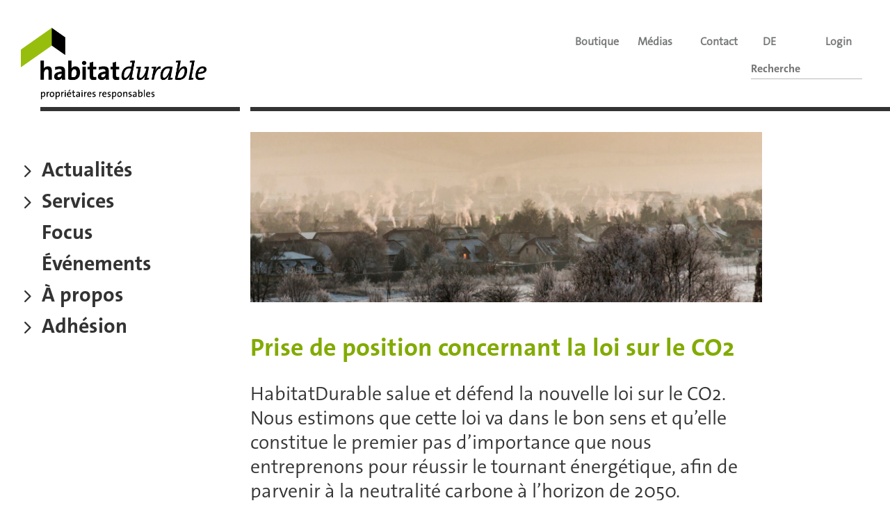

--- FILE ---
content_type: text/css; charset=UTF-8
request_url: https://habitatdurable.ch/wordpress/wp-content/cache/min/1/wordpress/wp-content/plugins/divi_display_logic/assets/style.css?ver=1765808509
body_size: 24
content:
.dss_admin_mode{position:relative}.dss_admin_mode .dss_multi_logic ul{padding:0;list-style:none}.dss_admin_mode .dss_multi_logic ul li{line-height:1.5em;white-space:nowrap}.dss_admin_mode .dss_admin_mode_shortcode{position:absolute;top:0;left:0;padding:5px!important;font-size:12px;background-color:#48ac1f;color:#FFF;line-height:1em;font-family:Helvetica;font-weight:700;display:inline-block;z-index:99999}.dss_admin_mode .dss_admin_mode_shortcode .dss_multi_logic{position:absolute;top:100%;left:0;padding:5px;background-color:#48ac1f;z-index:99999;border-top:2px solid #fff;visibility:hidden;opacity:0;transition:visibility 0s,opacity 0.5s linear}.dss_admin_mode .dss_admin_mode_shortcode:hover .dss_multi_logic{visibility:visible;opacity:1}.dss_admin_mode.et_pb_section .dss_admin_mode_shortcode,.dss_admin_mode .et_pb_section .dss_admin_mode_shortcode,.dss_admin_mode.et_pb_section .dss_admin_mode_shortcode .dss_multi_logic{background-color:#2b87da}.dss_admin_mode.et_pb_section.et_pb_fullwidth_section .dss_admin_mode_shortcode,.dss_admin_mode .et_pb_section.et_pb_fullwidth_section .dss_admin_mode_shortcode,.dss_admin_mode.et_pb_section.et_pb_fullwidth_section .dss_admin_mode_shortcode .dss_multi_logic{background-color:#6c2eb9}.dss_admin_mode.et_pb_row .dss_admin_mode_shortcode,.dss_admin_mode .et_pb_row .dss_admin_mode_shortcode,.dss_admin_mode.et_pb_row .dss_admin_mode_shortcode .dss_multi_logic{background-color:#29c4a9}.dss_admin_mode.et_pb_module .dss_admin_mode_shortcode,.dss_admin_mode .et_pb_module .dss_admin_mode_shortcode,.dss_admin_mode.et_pb_module .dss_admin_mode_shortcode .dss_multi_logic{background-color:#4c5866}.et-fb-modal__support-notice{display:none}

--- FILE ---
content_type: text/css; charset=UTF-8
request_url: https://habitatdurable.ch/wordpress/wp-content/cache/min/1/wordpress/wp-content/plugins/mietrechner/assets/css/mietrechner.css?ver=1765808509
body_size: 165
content:
.formGroup label{display:inline-block;width:50%;text-align:left;font-family:The-SansB2-SemiLight!important;font-size:16px;font-weight:700}.formGroup .infoBubble{display:inline-block}.formGroup p{display:inline-block}.formGroup .placeholder{display:inline-block;width:169px!important}.formGroup{margin-bottom:5px}.formGroup input{border:none!important;padding:10px!important;font-size:16px!important;margin-right:20px!important;margin-top:5px!important;margin-bottom:10px!important;background-color:#edf0f0!important;height:50px!important}#mail{border:none!important;padding:10px!important;font-size:16px!important;margin-right:20px!important;margin-top:5px!important;margin-bottom:10px!important;background-color:#edf0f0!important;height:50px!important}.formGroup input:read-only{padding:10px!important;font-size:16px!important;margin-right:20px!important;margin-top:5px!important;margin-bottom:10px!important;height:50px!important;background:lightgray!important}.resultInput{display:flex;flex-flow:row}.resultInput input{width:150px}.tooltip{position:relative;display:inline-block}.infoBubble{margin-right:25px;margin-left:15px!important}.infoBubble i{font-size:20px;color:#82ab00}.infoBubble .tooltip{visibility:hidden;width:250px;background-color:#d3d3d3!important;color:#757575!important;font-size:16px;text-align:left!important;border-radius:8px;margin-right:5px;padding:5px 5px;position:absolute;z-index:100000000}.infoBubble:hover .tooltip{visibility:visible}.mietrechnerSubmit{background-color:#82AB00!important;border:none!important;color:#fff!important;padding:10px!important;text-decoration:none!important;margin:10px 0!important;font-family:The-SansB2-Bold!important;font-size:18px!important;cursor:pointer!important;height:50px!important}.inputright{margin-left:150px!important}#Liegenschaft{width:300px!important}#Adresse{width:300px!important}.subTitle{font-size:12px!important;margin-top:-10px!important}label{padding-top:15px!important}

--- FILE ---
content_type: text/css; charset=UTF-8
request_url: https://habitatdurable.ch/wordpress/wp-content/cache/min/1/wordpress/wp-content/themes/Divi-child/style.css?ver=1765808509
body_size: 502
content:
@font-face{font-display:swap;font-family:The-SansB2-SemiLight;src:url(/wordpress/wp-content/themes/Divi-child/fonts/TheSansB2-4_SemiLight.woff2),url(/wordpress/wp-content/themes/Divi-child/fonts/TheSansB2-4_SemiLight.woff)}@font-face{font-display:swap;font-family:The-SansB2-Bold;src:url(/wordpress/wp-content/themes/Divi-child/fonts/TheSansB2-7_Bold.woff2),url(/wordpress/wp-content/themes/Divi-child/fonts/TheSansB2-7_Bold.woff)}@font-face{font-display:swap;font-family:The-SerifC5-SemiLight;src:url(/wordpress/wp-content/themes/Divi-child/fonts/TheSerifC5-4_SemiLight.woff2),url(/wordpress/wp-content/themes/Divi-child/fonts/TheSerifC5-4_SemiLight.woff)}.woocommerce ul.products li.product .button{margin-top:1em;margin-left:0px!important}#et_search_icon:hover,.mobile_menu_bar::before,.mobile_menu_bar::after,.et-social-icon a:hover,.comment-reply-link,.form-submit .et_pb_button,.entry-summary p.price ins,.woocommerce div.product span.price,.woocommerce-page div.product span.price,.woocommerce #content div.product span.price,.woocommerce-page #content div.product span.price,.woocommerce div.product p.price,.woocommerce-page div.product p.price,.woocommerce #content div.product p.price,.woocommerce-page #content div.product p.price,.woocommerce .star-rating span::before,.woocommerce-page .star-rating span::before,.woocommerce a.button.alt,.woocommerce-page a.button.alt,.woocommerce button.button.alt,.woocommerce button.button.alt.disabled,.woocommerce-page button.button.alt,.woocommerce-page button.button.alt.disabled,.woocommerce input.button.alt,.woocommerce-page input.button.alt,.woocommerce #respond input#submit.alt,.woocommerce-page #respond input#submit.alt,.woocommerce #content input.button.alt,.woocommerce-page #content input.button.alt,.woocommerce a.button,.woocommerce-page a.button,.woocommerce button.button,.woocommerce-page button.button,.woocommerce input.button,.woocommerce-page input.button,.woocommerce #respond input#submit,.woocommerce-page #respond input#submit,.woocommerce #content input.button,.woocommerce-page #content input.button,.woocommerce a.button.alt:hover,.woocommerce-page a.button.alt:hover,.woocommerce button.button.alt:hover,.woocommerce button.button.alt.disabled:hover,.woocommerce-page button.button.alt:hover,.woocommerce-page button.button.alt.disabled:hover,.woocommerce input.button.alt:hover,.woocommerce-page input.button.alt:hover,.woocommerce #respond input#submit.alt:hover,.woocommerce-page #respond input#submit.alt:hover,.woocommerce #content input.button.alt:hover,.woocommerce-page #content input.button.alt:hover,.woocommerce a.button:hover,.woocommerce-page a.button:hover,.woocommerce button.button,.woocommerce-page button.button:hover,.woocommerce input.button:hover,.woocommerce-page input.button:hover,.woocommerce #respond input#submit:hover,.woocommerce-page #respond input#submit:hover,.woocommerce #content input.button:hover,.wp-pagenavi span.current,.wp-pagenavi a:hover,.et_password_protected_form .et_submit_button,.nav-single a,.posted_in a,#top-menu li.current-menu-ancestor>a,#top-menu li.current-menu-item>a,.bottom-nav li.current-menu-item>a,.footer-widget h4{color:#82AB00!important}.woocommerce ul.products li.product .button{color:#fff!important}.single_add_to_cart_button{color:#fff!important}.woocommerce button{color:#fff!important}.woocommerce .button{color:#fff!important}.single_variation_wrap .button{color:#fff!important}button .disabled{color:#fff!important}.single_add_to_cart_button .disabled{color:#fff!important}.button .disabled{color:#fff!important}.woocommerce-Button button{color:#fff!important}#menu-posts-kurse{display:none!important}.failedLoginInfoBox h2{color:#fff!important}.failedLoginInfoBox{background:#82AB00;color:#fff!important;padding:20px;border-radius:8px}.failedLoginInfoBox ul{list-style:disc!important}.failedLoginInfoBox li{list-style:disc!important}.failedLoginInfoBox a{color:#fff!important;text-decoration:underline!important}.failedLoginInfoBox a:hover{text-decoration:none!important}#failedLoginInfoBox1{background:#675671!important}#failedLoginInfoBox2{background:#919191!important}#failedLoginInfoBox3{background:#85a80b!important}.admin-no-divi-builder #et_pb_toggle_builder,.admin-no-divi-builder #wp-admin-bar-et-use-visual-builder{display:none!important}

--- FILE ---
content_type: text/css; charset=UTF-8
request_url: https://habitatdurable.ch/wordpress/wp-content/et-cache/96462/et-core-unified-96462.min.css?ver=1765524988
body_size: 12588
content:
body{line-height:1.6em}.woocommerce #respond input#submit,.woocommerce-page #respond input#submit,.woocommerce #content input.button,.woocommerce-page #content input.button,.woocommerce-message,.woocommerce-error,.woocommerce-info{background:#82ab00!important}#et_search_icon:hover,.mobile_menu_bar:before,.mobile_menu_bar:after,.et_toggle_slide_menu:after,.et-social-icon a:hover,.et_pb_sum,.et_pb_pricing li a,.et_pb_pricing_table_button,.et_overlay:before,.entry-summary p.price ins,.woocommerce div.product span.price,.woocommerce-page div.product span.price,.woocommerce #content div.product span.price,.woocommerce-page #content div.product span.price,.woocommerce div.product p.price,.woocommerce-page div.product p.price,.woocommerce #content div.product p.price,.woocommerce-page #content div.product p.price,.et_pb_member_social_links a:hover,.woocommerce .star-rating span:before,.woocommerce-page .star-rating span:before,.et_pb_widget li a:hover,.et_pb_filterable_portfolio .et_pb_portfolio_filters li a.active,.et_pb_filterable_portfolio .et_pb_portofolio_pagination ul li a.active,.et_pb_gallery .et_pb_gallery_pagination ul li a.active,.wp-pagenavi span.current,.wp-pagenavi a:hover,.nav-single a,.tagged_as a,.posted_in a{color:#82ab00}.et_pb_contact_submit,.et_password_protected_form .et_submit_button,.et_pb_bg_layout_light .et_pb_newsletter_button,.comment-reply-link,.form-submit .et_pb_button,.et_pb_bg_layout_light .et_pb_promo_button,.et_pb_bg_layout_light .et_pb_more_button,.woocommerce a.button.alt,.woocommerce-page a.button.alt,.woocommerce button.button.alt,.woocommerce button.button.alt.disabled,.woocommerce-page button.button.alt,.woocommerce-page button.button.alt.disabled,.woocommerce input.button.alt,.woocommerce-page input.button.alt,.woocommerce #respond input#submit.alt,.woocommerce-page #respond input#submit.alt,.woocommerce #content input.button.alt,.woocommerce-page #content input.button.alt,.woocommerce a.button,.woocommerce-page a.button,.woocommerce button.button,.woocommerce-page button.button,.woocommerce input.button,.woocommerce-page input.button,.et_pb_contact p input[type="checkbox"]:checked+label i:before,.et_pb_bg_layout_light.et_pb_module.et_pb_button{color:#82ab00}.footer-widget h4{color:#82ab00}.et-search-form,.nav li ul,.et_mobile_menu,.footer-widget li:before,.et_pb_pricing li:before,blockquote{border-color:#82ab00}.et_pb_counter_amount,.et_pb_featured_table .et_pb_pricing_heading,.et_quote_content,.et_link_content,.et_audio_content,.et_pb_post_slider.et_pb_bg_layout_dark,.et_slide_in_menu_container,.et_pb_contact p input[type="radio"]:checked+label i:before{background-color:#82ab00}a{color:#82ab00}.et_secondary_nav_enabled #page-container #top-header{background-color:#ffffff!important}#et-secondary-nav li ul{background-color:#ffffff}.et_header_style_centered .mobile_nav .select_page,.et_header_style_split .mobile_nav .select_page,.et_nav_text_color_light #top-menu>li>a,.et_nav_text_color_dark #top-menu>li>a,#top-menu a,.et_mobile_menu li a,.et_nav_text_color_light .et_mobile_menu li a,.et_nav_text_color_dark .et_mobile_menu li a,#et_search_icon:before,.et_search_form_container input,span.et_close_search_field:after,#et-top-navigation .et-cart-info{color:#C8E17D}.et_search_form_container input::-moz-placeholder{color:#C8E17D}.et_search_form_container input::-webkit-input-placeholder{color:#C8E17D}.et_search_form_container input:-ms-input-placeholder{color:#C8E17D}#top-menu li a{font-size:20px}body.et_vertical_nav .container.et_search_form_container .et-search-form input{font-size:20px!important}#top-menu li.current-menu-ancestor>a,#top-menu li.current-menu-item>a,#top-menu li.current_page_item>a{color:#82ab00}#main-footer .footer-widget h4,#main-footer .widget_block h1,#main-footer .widget_block h2,#main-footer .widget_block h3,#main-footer .widget_block h4,#main-footer .widget_block h5,#main-footer .widget_block h6{color:#82ab00}.footer-widget li:before{border-color:#82ab00}#footer-bottom{background-color:#82ab00}#footer-info,#footer-info a{color:#000000}#footer-bottom .et-social-icon a{font-size:16px}#footer-bottom .et-social-icon a{color:#000000}.woocommerce a.button.alt,.woocommerce-page a.button.alt,.woocommerce button.button.alt,.woocommerce button.button.alt.disabled,.woocommerce-page button.button.alt,.woocommerce-page button.button.alt.disabled,.woocommerce input.button.alt,.woocommerce-page input.button.alt,.woocommerce #respond input#submit.alt,.woocommerce-page #respond input#submit.alt,.woocommerce #content input.button.alt,.woocommerce-page #content input.button.alt,.woocommerce a.button,.woocommerce-page a.button,.woocommerce button.button,.woocommerce-page button.button,.woocommerce input.button,.woocommerce-page input.button,.woocommerce #respond input#submit,.woocommerce-page #respond input#submit,.woocommerce #content input.button,.woocommerce-page #content input.button,.woocommerce-message a.button.wc-forward,body .et_pb_button{font-size:18px;background-color:#82ab00;border-color:#82ab00;border-radius:0px}.woocommerce.et_pb_button_helper_class a.button.alt,.woocommerce-page.et_pb_button_helper_class a.button.alt,.woocommerce.et_pb_button_helper_class button.button.alt,.woocommerce.et_pb_button_helper_class button.button.alt.disabled,.woocommerce-page.et_pb_button_helper_class button.button.alt,.woocommerce-page.et_pb_button_helper_class button.button.alt.disabled,.woocommerce.et_pb_button_helper_class input.button.alt,.woocommerce-page.et_pb_button_helper_class input.button.alt,.woocommerce.et_pb_button_helper_class #respond input#submit.alt,.woocommerce-page.et_pb_button_helper_class #respond input#submit.alt,.woocommerce.et_pb_button_helper_class #content input.button.alt,.woocommerce-page.et_pb_button_helper_class #content input.button.alt,.woocommerce.et_pb_button_helper_class a.button,.woocommerce-page.et_pb_button_helper_class a.button,.woocommerce.et_pb_button_helper_class button.button,.woocommerce-page.et_pb_button_helper_class button.button,.woocommerce.et_pb_button_helper_class input.button,.woocommerce-page.et_pb_button_helper_class input.button,.woocommerce.et_pb_button_helper_class #respond input#submit,.woocommerce-page.et_pb_button_helper_class #respond input#submit,.woocommerce.et_pb_button_helper_class #content input.button,.woocommerce-page.et_pb_button_helper_class #content input.button,body.et_pb_button_helper_class .et_pb_button,body.et_pb_button_helper_class .et_pb_module.et_pb_button{color:#ffffff}.woocommerce a.button.alt:after,.woocommerce-page a.button.alt:after,.woocommerce button.button.alt:after,.woocommerce-page button.button.alt:after,.woocommerce input.button.alt:after,.woocommerce-page input.button.alt:after,.woocommerce #respond input#submit.alt:after,.woocommerce-page #respond input#submit.alt:after,.woocommerce #content input.button.alt:after,.woocommerce-page #content input.button.alt:after,.woocommerce a.button:after,.woocommerce-page a.button:after,.woocommerce button.button:after,.woocommerce-page button.button:after,.woocommerce input.button:after,.woocommerce-page input.button:after,.woocommerce #respond input#submit:after,.woocommerce-page #respond input#submit:after,.woocommerce #content input.button:after,.woocommerce-page #content input.button:after,body .et_pb_button:after{font-size:28.8px}body .et_pb_bg_layout_light.et_pb_button:hover,body .et_pb_bg_layout_light .et_pb_button:hover,body .et_pb_button:hover{color:#ffffff!important;background-color:#C8E17D;border-color:#C8E17D!important}.woocommerce a.button.alt:hover,.woocommerce-page a.button.alt:hover,.woocommerce button.button.alt:hover,.woocommerce button.button.alt.disabled:hover,.woocommerce-page button.button.alt:hover,.woocommerce-page button.button.alt.disabled:hover,.woocommerce input.button.alt:hover,.woocommerce-page input.button.alt:hover,.woocommerce #respond input#submit.alt:hover,.woocommerce-page #respond input#submit.alt:hover,.woocommerce #content input.button.alt:hover,.woocommerce-page #content input.button.alt:hover,.woocommerce a.button:hover,.woocommerce-page a.button:hover,.woocommerce button.button:hover,.woocommerce-page button.button:hover,.woocommerce input.button:hover,.woocommerce-page input.button:hover,.woocommerce #respond input#submit:hover,.woocommerce-page #respond input#submit:hover,.woocommerce #content input.button:hover,.woocommerce-page #content input.button:hover{color:#ffffff!important;background-color:#C8E17D!important;border-color:#C8E17D!important}@media only screen and (min-width:981px){#logo{max-height:100%}.et_pb_svg_logo #logo{height:100%}#main-header .logo_container{width:100%}.et_header_style_centered #main-header .logo_container,.et_header_style_split #main-header .logo_container{margin:0 auto}.et_header_style_centered.et_hide_primary_logo #main-header:not(.et-fixed-header) .logo_container,.et_header_style_centered.et_hide_fixed_logo #main-header.et-fixed-header .logo_container{height:11.88px}.et_fixed_nav #page-container .et-fixed-header#top-header{background-color:#ffffff!important}.et_fixed_nav #page-container .et-fixed-header#top-header #et-secondary-nav li ul{background-color:#ffffff}.et-fixed-header #top-menu a,.et-fixed-header #et_search_icon:before,.et-fixed-header #et_top_search .et-search-form input,.et-fixed-header .et_search_form_container input,.et-fixed-header .et_close_search_field:after,.et-fixed-header #et-top-navigation .et-cart-info{color:#C8E17D!important}.et-fixed-header .et_search_form_container input::-moz-placeholder{color:#C8E17D!important}.et-fixed-header .et_search_form_container input::-webkit-input-placeholder{color:#C8E17D!important}.et-fixed-header .et_search_form_container input:-ms-input-placeholder{color:#C8E17D!important}.et-fixed-header #top-menu li.current-menu-ancestor>a,.et-fixed-header #top-menu li.current-menu-item>a,.et-fixed-header #top-menu li.current_page_item>a{color:#82ab00!important}}@media only screen and (min-width:1350px){.et_pb_row{padding:27px 0}.et_pb_section{padding:54px 0}.single.et_pb_pagebuilder_layout.et_full_width_page .et_post_meta_wrapper{padding-top:81px}.et_pb_fullwidth_section{padding:0}}	#main-header,#et-top-navigation{font-family:'Arial',Helvetica,Arial,Lucida,sans-serif}#banners{height:100vh;width:11%;margin-left:89%;position:fixed;top:0;z-index:1000;background:white;padding-top:132px;padding-left:10px}#sidebar{padding-left:0px!important;padding-right:0px;position:absolute;top:318px;z-index:1002;right:11%;width:10%}#ratgeber_response{width:70%}body{font-family:The-SansB2-SemiLight!important;overflow-x:hidden}body:not(.home) #main-content{padding-top:30px}h1{font-size:36px;color:#97BE0D}.titleText p{color:#97BE0D;font-size:20px;line-height:1.2}p{font-size:16px}li{list-style-type:square;margin-left:5px;margin-bottom:5px;line-height:1.4;font-size:16px}#main-header,#et-top-navigation{font-family:'The-SansB2-Bold',Helvetica,Arial,Lucida,sans-serif!important;font-weight:normal!important}.et_vertical_nav #et-main-area{width:89%!important}.et_pb_contact_submit{color:#fff}.cr-container{transform:rotatez(90deg);transform-origin:0 0;color:#000;position:absolute;line-height:1;top:2px;left:16px;max-width:100%;font-size:9px;font-stretch:condensed;font-weight:100;text-align:left}#copyright-legende{margin-top:15%;font-size:12px;font-weight:600;color:#aaa}#copyright-legende p{font-size:11px;padding:0;color:#aaa;font-weight:normal}#top-header{z-index:100000}#main-header{width:360px!important;padding-left:45px;padding-bottom:40px;z-index:100005}#main-header,#main-header.et-fixed-header{box-shadow:none!important}.et_vertical_nav.et_vertical_fixed #page-container #main-header{overflow:scroll;-ms-overflow-style:none;scrollbar-width:none}.et_vertical_nav.et_vertical_fixed #page-container #main-header::-webkit-scrollbar{display:none}.et_vertical_nav #top-header{margin-left:360px!important}#main-header .logo_container{height:120px;width:calc(115px*2.99737532808399)!important;position:fixed;left:0;top:0;background:#fff;z-index:9999;padding-top:40px;padding-left:40px}.et_vertical_nav #main-header #logo{margin-bottom:none!important;max-height:90%!important}#logo_inner_container{border-bottom:6px solid #767778;background:#fff;height:120px}#top-header{background:#fff;position:fixed!important;top:0;height:160px;width:65%;max-width:2280px;text-align:right;border-bottom:6px solid #97BE0D}#top-header .container{margin:0;width:100%;max-width:none}#headerInfos{padding:0 40px;margin-top:40px}#headerContact{padding:40px 0;border-top:1px solid #B8B9BA;border-bottom:1px solid #B8B9BA;font-size:13px;line-height:18px;color:#767778;margin-bottom:40px}#headerContact i{margin-right:5px;font-size:18px;line-height:24px}#headerContact .fa-chain{display:none}#headerInfos p{font-size:10px;line-height:12px;color:#B8B9BA}#top-menu li a{font-size:30px!important;line-height:30px;padding-bottom:10px!important}.nav li ul{position:static;padding:0;box-shadow:none;height:0;display:block;width:auto;background:none}.nav .et-show-dropdown:not(.current_page_item):not(.current-page-parent) .sub-menu,.nav .et-hover:not(.current_page_item):not(.current-page-parent) .sub-menu{display:none}.et-fixed-header #top-menu .sub-menu a{color:#767778!important}.et_vertical_nav #main-header #top-menu li ul{border:none}#top-menu li li,#top-menu li li a{padding:0;padding-bottom:0!important}#top-menu li li a{width:auto;font-size:16px!important;line-height:24px;color:#767778}#top-menu .menu-item-has-children>a:first-child:after{left:-20%;font-size:36px;content:"5"}#top-menu .current_page_item.menu-item-has-children>a:first-child:after{content:"3"}#top-menu .current_page_parent.menu-item-has-children>a:first-child:after{content:"3"}#top-header a{color:#767778}#main-content .container{margin:0!important;padding:0!important;width:100%;max-width:none}.et_vertical_nav #top-header{width:89%;padding-right:4%;padding-left:360px;margin-left:0!important}.et_vertical_nav #et-main-area{width:100%;padding-top:160px;padding-left:360px;margin-left:0!important}.et_pb_row{margin:0;width:100%;max-width:1920px}.et_pb_section,.et_pb_row_0{padding-top:0}.et_pb_section_0 .et_pb_row_0 .et_pb_text_0 p{font-size:20px;line-height:24px;color:#82ab00}.et_vertical_nav #main-header #top-menu li.current_page_parent .sub-menu,.et_vertical_nav #main-header #top-menu li.current_page_item .sub-menu,.single-kurse #main-header #top-menu li#menu-item-861 .sub-menu{display:block!important;height:auto!important;visibility:visible!important;opacity:1!important;margin-bottom:30px!important}#et-secondary-nav,#et-secondary-nav li{float:left}ul#et-secondary-nav{margin-right:-155px!important}#searchform input{margin-left:156px!important}#searchsubmit{display:none}@media screen and (min-color-index:0) and (-webkit-min-device-pixel-ratio:0){@media{#et-secondary-nav{}}}@media not all and (min-resolution:.001dpcm){@media{#et-secondary-nav{}}}@-moz-document url-prefix(){#et-secondary-nav{width:450px!important}}#et-secondary-menu{margin-top:40px!important}#et-secondary-menu ul li{width:70px;text-align:left!important;overflow:hidden;text-overflow:ellipsis;white-space:nowrap}#loginout-link{clear:both;margin-left:106px;left:79.5px}#searchform{margin-left:-235px;margin-top:20px;right:211px;display:inline-block;margin-right:20px;position:relative}#searchform input{width:145px;font-family:'The-SansB2-Bold'!important;border-radius:0!important;color:#767778!important;margin-top:15px;height:30px;margin-left:156px!important}#s{background:none;border:none;border-bottom:1px solid #B8B9BA;padding:10px 15px 10px 0;font-family:'The-SansB2-Bold'!important}#s2{background:none;border:none;border-bottom:1px solid #B8B9BA;padding:10px 15px 10px 0;font-family:'The-SansB2-Bold'!important}a.et-cart-info{display:none!important}li.warenkorb{right:90px;top:40px;position:relative;float:right!important}li.warenkorb::after{clear:both;content:"";display:table}div#navBurger{margin-left:40px}@media screen and (max-width:999px){div#et-secondary-menu form{display:none!important}div#et-secondary-menu ul{display:none!important}div#et-secondary-menu a{display:none!important}li.warenkorb{left:20px!important;top:0!important}#loginout-link{right:100px!important}}@media only screen and (max-width:1280px){#loginout-link{clear:none!important;margin-left:0px!important;left:5px!important}li.warenkorb{left:-3px!important;top:0!important}#mobile-nav-logo{display:none}#et-secondary-menu-mobile ul li{display:block;text-align:left;width:25%!important;white-space:nowrap}}#homeSlider{overflow:visible;margin-bottom:10%}#homeSlider .et_pb_slider_container_inner{padding:0;vertical-align:initial;display:block;height:100%;position:relative;height:335px}#homeSlider .et_pb_slide_description{padding:3%;position:absolute;bottom:-25%;background:#97BE0D;max-width:85%}#homeSlider .et_pb_slide_description h2{text-align:left;font-size:20px!important;color:#fff!important;font-family:'The-SansB2-Bold'}.et-pb-active-slide{opacity:1!important}.et_pb_slider_1.et_pb_slider .et_pb_button_wrapper{text-align:left}#homeSlider .et_pb_button{background:none;border:none;font-family:The-SansB2-Bold;font-size:16px;padding:0;padding-left:30px}#homeSlider .et_pb_button.et_pb_more_button:after{opacity:1;margin:0;display:inline-block;left:0;line-height:0.8}#homeSlider .et_pb_button:hover{background:none!important}#homeSlider .et_pb_button:hover:after{}#homeSlider .et_pb_slide_description .et_pb_slide_content{color:#000;text-align:left}#homeSlider .et-pb-controllers{right:0;bottom:-10%;width:auto;left:auto}#homeSlider .et-pb-controllers a{width:10px;height:10px;border:1px solid #767778;background:rgba(255,255,255,0)}#homeSlider .et-pb-active-control{background:#767778!important}.green{color:#82ab00}.textGrey p{font-size:36px;line-height:40px;color:#767778}.kachelText .et_pb_text_inner{height:200px}.kachelText .et_pb_text_inner p{padding:18px 9px}.kachelText .et_pb_text_inner p{width:100%;height:100%}.kachelText .et_pb_text_inner p a{width:100%;height:100%;display:block}.et_pb_bg_layout_dark .et_pb_slide_description{text-shadow:none}.et-pb-active-slide .et_pb_slide_description{animation-name:fadeInRight}.kachelTitel{position:absolute;top:18px;left:9px;z-index:999}.kachelTitel p,.kachelText{color:#000}div#kachelContainer .homeKacheln{width:200px!important;display:inline-block!important;margin-right:20px!important;margin-bottom:20px;padding:0}.homeKacheln .et_pb_slider .et_pb_container{height:200px!important}.homeKacheln .et_pb_slide_content a{color:#000}.homeKacheln .et_pb_slide_content i{display:block;font-size:60px;padding-bottom:10%;color:#000}.homeKacheln .et_pb_slide_description{padding:0;padding-top:15%}.homeKacheln .et-pb-controllers{bottom:0}.homeKacheln .et-pb-controllers a{background:none;border:0.5px solid #000}.homeKacheln .et-pb-controllers .et-pb-active-control{background:#000}#post-54 .et_pb_code_inner,.page-id-8211 .et_pb_code_inner{text-align:center}#landkarteSVG{width:65%;overflow:visible;margin-bottom:50px}.kanton{fill:#C8E17D;stroke:#FFFFFF;stroke-miterlimit:10}.kanton.active{fill:#97BE0D}.kRowLink:after{clear:both;content:" ";display:block}.kantoneRow{border-top:1px solid #97BE0D}#kantoneList{border-bottom:1px solid #97BE0D}.kantoneRow p{float:left;width:25%;text-align:left;color:#000;padding:5px 0}.kRowLink.active .kantoneRow p{background:#C8E17D}.kantoneRow p:first-child{width:50%}.kantoneRow p:last-child{text-align:right}.kantoneRow p:last-child span{padding-right:5px}.rowActive div p{background:#C8E17D}.sektionenRow{padding-top:20px;padding-bottom:0}.sektionenRow .et_pb_column_1_4{width:200px;height:200px;overflow:hidden;margin-right:20px}.sektionsThumb,.sektionsThumb .et_pb_image_wrap{height:100%}.sektionsThumb img{height:100%;width:auto;max-width:none}.sektionenRow h3{font-size:20px;color:#97BE0D}.sektionenRow p{color:#000}.sektionenRow .et_pb_column_3_4{padding-top:25px;border-top:1px solid #B8B9BA}.et_pb_team_member_image{max-width:120px!important}.page-id-56 .et_pb_column_1_2 p a{float:left}.page-id-105 .et_pb_row:not(.et_pb_row_0){border-bottom:1px solid #97BE0D;padding:1% 0}.marktplatzArticle{width:100%;border-bottom:1px solid #97BE0D;margin-bottom:2%;padding-bottom:1%}.mp-col{display:inline-block;word-break:break-word}.mp-6{width:60%}.marktplatzArticle .mp-6{padding-right:5%}.mp-2{width:20%}.marktplatzArticle .mp-2{word-break:break-word}#ktContainer{margin-bottom:30px}#ktContainer{display:inline-block;margin-top:30px}#ktContainer:after{content:#039;display:block;clear:both}.kurseTop{float:left;width:30%;margin-right:3%;padding-bottom:20px;border-bottom:1px solid #B8B9BA;position:relative}.kurseTop p{margin-bottom:10px}.kurseTop .kursImage a{position:static!important}#titleKurse{font-family:The-SansB2-Bold;color:#97BE0D;font-size:16px;margin-bottom:30px}.kursList{border-bottom:1px solid #97BE0D;margin-bottom:10px}.kursList .mp-col:not(.mp-5){font-size:13px}.kursList .mp-col{padding-bottom:10px}.mp-5{width:50%}.mp-1{width:10%}.mp-1:nth-child(2){margin-right:5%;text-align:right}.mp-1:nth-child(4){text-align:right}.mp-1 i{padding-right:5px}.kursList .mp-5{padding-right:15px}.kursList .mp-5 h3{font-size:16px;color:#000!important;font-family:"The-SansB2-SemiLight"!important;font-weight:normal;padding-bottom:0}.singleKursCol{float:left;width:50%;padding-right:15px}#top-area p{margin-bottom:30px}.infoTitle,.infoText{padding-bottom:0}.itBold{font-family:The-SansB2-Bold}.infoContainer{margin-bottom:20px}.singlemagazine_left{float:left;width:35%!important;padding-right:15px}.singlemagazine_right{float:left;width:65%!important}.magazineContainer div{background:rgba(255,255,255,0)!important}.magazin-template-default #et-main-area{margin-top:40px!important}.et_pb_column_0 .et_pb_text_inner p a{display:block}.page-id-1247 .et_pb_text_2 img{max-width:200px}.page-id-113 .et_pb_button::after{content:"5"!important}.page-id-113 .et_pb_button:hover{padding-left:2em!important}.page-id-441 .et_pb_text_3 p:nth-child(10) .cr-container,.page-id-441 .et_pb_text_3 p:nth-child(16) .cr-container{right:25px;left:auto}.pt-cv-view{max-width:1080px}.pt-cv-content,.pt-cv-meta-fields,.pt-cv-title,.pt-cv-pinmas{border:none!important;padding:0!important}.pt-cv-pinmas{padding:2% 1%!important;text-align:center;border-bottom:1px solid rgb(170,170,170)!important}.pt-cv-pinmas img,.pt-cv-pinterest .pt-cv-1-col .pt-cv-thumbnail.cvp-substitute{}.pt-cv-title{padding-top:3%!important;padding-bottom:10px!important;text-align:left}.pt-cv-meta-fields{padding-bottom:15px!important;text-align:left}.pt-cv-content{padding-bottom:2%!important;text-align:left}.search .pt-cv-thumb-default{position:static!important}.search .cr-container{top:15px;left:20px}.page-id-93 .et_pb_newsletter_button{border:2px solid #fff}.page-id-93 .et_pb_newsletter_button:hover{border:2px solid #fff!important}#main-footer{display:none}#mobileClose{display:none;text-align:right;margin-bottom:20px;width:100%}#mobileClose p{padding-right:20px;color:#767778;display:inline-block}#navBurger{display:none;color:#767778;padding:15px;padding-top:50px;font-size:20px}#mobileLogo{display:none;position:relative}#et-secondary-menu-mobile{float:none;margin:0;padding:0;border:0;outline:0;background:0 0;font-size:100%;vertical-align:baseline;display:none}#et-secondary-menu-mobile #s{width:100%;font-size:16px}#logo-mobile-header{position:absolute;top:0;left:0;width:300px;padding:25px 0 25px 30px;display:none;z-index:999}#logo-mobile-header img{width:93%;height:auto}#header-border-bottom{display:none;height:0;width:100%;border-bottom:6px solid #97BE0D}#filter label{}#mobile-filter{display:none}#mf-button{display:none}#close-filter{display:none}#mobile-nav-logo img{max-width:90%}#top-header,#top-header #logo-mobile-header,#top-header .container,#navBurger{transition:all .5s ease}.tag .pt-cv-href-thumbnail{display:block}.tag-meta{display:inline-block;margin-right:15px;padding-bottom:5px}.tag-meta i{padding-left:5px}.et-db #et-boc .et_pb_button:hover,.et-db #et-boc .et_pb_module .et_pb_button:hover{padding:.3em 2em .3em .7em}.et-db #et-boc .et_pb_button:hover:after,.et-db #et-boc .et_pb_more_button:hover:after,.et-db #et-boc .et_pb_newsletter_button:hover:after,.et-db #et-boc .et_pb_pricing_table_button:hover:after,.et-db #et-boc .et_pb_promo_button:hover:after{margin-left:auto;margin-right:0;opacity:1}.et-db #et-boc .et_pb_button:after,.et-db #et-boc .et_pb_button:before{margin-left:auto;margin-right:-1em;left:auto}@media screen and (max-width:1450px){.sektionenRow .et_pb_column_3_4{width:70%!important}}@media screen and (max-width:1280px){.et-fixed-header~#top-header{height:100px}.et-fixed-header~#top-header #logo-mobile-header{width:150px!important}.et-fixed-header~#top-header .container{height:100px}.et-fixed-header~#top-header #navBurger{padding-top:30px}#top-header{border-bottom:none}#top-header .container{height:160px}#main-header{position:fixed!important;height:100vh!important}#main-header .logo_container{height:100%}#header-border-bottom{display:block}#page-container,.et_vertical_nav #top-header{width:100%;padding-right:22%}#banners{width:17%}.et_vertical_nav #et-main-area,.et_vertical_nav #top-header{padding-left:0;padding-left:30px!important}#top-menu li{display:block}#main-header{right:-400px;left:auto!important;position:fixed;background:#f1f1f1;transition:right .7s ease;height:100vh;overflow:scroll;padding-bottom:40px}#main-header .logo_container{border-bottom:none;display:none}#banners{height:100vh}#mobileClose,#navBurger{display:inline-block}.et_vertical_nav #main-header #logo{display:none}#mobileLogo{display:block;left:-50px;top:0}#et-secondary-menu-mobile{display:block}#et-secondary-menu-mobile ul li{display:block;text-align:left;width:100%}#searchform{margin-bottom:20px}#et-secondary-menu-mobile ul,#et-secondary-menu-mobile .et-cart-info{width:100%;display:block}#et-secondary-menu-mobile ul li a{color:#767778}#et-secondary-menu-mobile ul li,#et-secondary-menu-mobile .et-cart-info{border-bottom:1px solid #B8B9BA;padding:10px 15px 10px 0;width:100%;font-size:16px}#et-secondary-menu-mobile ul:after{content:'';display:block;clear:both}#logo-mobile-header{display:block}.sektionenRow{margin-bottom:30px}.sektionenRow .et_pb_column_1_4{width:130px!important;height:130px!important}.sektionenRow .et_pb_column_3_4{width:73.625%!important}#dossiers_page{margin-top:0px!important;padding:-50px!important}.page-id-139 #left-area{float:none!important;width:100%!important;padding:0!important;margin-top:-100px!important}}#dossiers_page .et_pb_section{margin-top:-50px}@media screen and (max-width:1280px){.et_secondary_nav_only_menu #top-header,#et-secondary-menu,#et-secondary-nav{display:block!important}#et-secondary-menu #searchform,#et-secondary-menu ul,#et-secondary-menu .et-cart-info{display:none!important}#main-header{padding-top:40px}.et_vertical_nav.et_header_style_left .logo_container{position:relative}#et-top-navigation{float:none}#top-menu{display:block!important;margin-top:40px}#top-menu li:not(.current_page_item):not(.current_page_parent) .sub-menu{display:none!important}#et_mobile_nav_menu{display:none}#top-menu .sub-menu li{display:block;width:100%}#top-menu .menu-item-has-children>a:first-child:after{left:-40px}#left-area{width:80%!important;float:left!important}#sidebar{width:20%!important;float:left!important}.ratgeberArticle{width:28%}.woocommerce-page ul.products li.product:nth-child(n){width:100%!important}}@media screen and (max-width:1280px){.et_vertical_nav #page-container{overflow-x:hidden}#et-secondary-menu{text-align:right}#banners{display:none}#page-container,.et_vertical_nav #top-header{padding-right:30px}#page-container,.et_vertical_nav #top-header{width:100%}#left-area{width:100%!important}#sidebar{display:none}.ratgeberArticle{word-break:break-word}#mobile-filter{display:block;position:relative;margin-top:20px}#filter{position:absolute;background:#767778;padding:20px 15px 20px 15px;z-index:100;display:none;color:#fff;font-size:16px}#filter label{color:#fff;padding-left:5px}#filter input{-webkit-appearance:none;border:1px solid #fff;width:10px;height:10px;border-radius:100px;margin:0;margin-top:10px}#close-filter{position:absolute;right:20px;top:20px}#filter input:checked,.gfield_radio{background:#C8E17D;border-color:#C8E17D}#mf-button:checked~#filter{display:block}.ratgeberArticle{width:44%;margin-right:2%}#close-filter{display:block}.sektionenRow .et_pb_column_3_4{width:64%!important}.et_pb_section .sektionenRow .et_pb_column .et_pb_module{margin-bottom:0}.sektionenRow .et_pb_text_inner{height:105px}.sektionenRow .et_pb_button_module_wrapper{text-align:right}.sektionenRow{margin-bottom:30px}.kantoneRow p:nth-child(2){width:50%;padding-left:3%}.kantoneRow p:last-child{display:none}.sektionenRow .et_pb_text_inner{height:auto;margin-bottom:20px}#landkarteSVG{width:100%}.single-product .entry-summary{width:100%!important;padding:0 3%}.et_vertical_nav.et_right_sidebar.woocommerce div.product div.images,.et_vertical_nav.et_right_sidebar.woocommerce-page div.product div.images,.single-product .woocommerce-product-gallery{width:50%!important;margin:0 auto}.et_shop_image{float:none;margin:0 auto}.product .excerpt,.product h2{float:none;width:100%;padding-right:4%}.productBorder{margin-left:0}.woocommerce-page ul.products li.product:nth-child(n){margin-bottom:15px!important}.page-id-139 .product-thumbnail:before{display:none}.page-id-139 .product-thumbnail{display:block!important;text-align:center!important}.page-id-139 .product-thumbnail img{width:70%!important}.cart_item td,.woocommerce table.shop_table,.woocommerce table.shop_table td.actions{border:none!important}.cart_item{padding-bottom:10%!important}.woocommerce table.shop_table_responsive tr.cart_item td{text-align:left!important;padding:10px 20%!important}.woocommerce table.shop_table_responsive tr td.product-remove{padding:10px 10px!important}.woocommerce .quantity .qty{width:50px!important;height:35px!important}}@media screen and (max-width:620px){#aktuellBox article{width:44%;margin:0 3% 15% 0;padding-bottom:5%}.homeKacheln{width:35vw!important;margin-right:20px!important;margin-bottom:20px!important}.homeKacheln .et_pb_slider .et_pb_container{height:35vw!important}.kachelText .et_pb_text_inner{height:35vw}.marktplatzArticle{margin-bottom:10%}.mp-6{display:block;width:100%}.mp-2{width:50%;margin-top:3%}.kurseTop{float:none;width:100%;margin-right:0;margin-bottom:15%}.kursList .mp-1,.kursList .mp-2{width:30%;margin:0!important;text-align:left}.kursList .mp-5{width:100%}.kursList .mp-1:last-child{text-align:right}}@media screen and (max-width:479px){#aktuellBox article{width:100%;margin:0 0 15% 0;padding-bottom:5%}.et_pb_section .et_pb_row.sektionenRow .et_pb_column.et_pb_column_1_4{width:100%!important;height:auto!important;max-height:250px;margin-right:20px}.et_pb_section .et_pb_row.sektionenRow .et_pb_column.et_pb_column_1_4 img{width:100%!important;height:auto!important}.sektionenRow .et_pb_column_3_4{width:100%!important}.homeKacheln .et_pb_slide_content i{font-size:30px;padding-bottom:4%}.homeKacheln .et_pb_text_inner p,.homeKacheln .et_pb_slide_content a{font-size:12px}.kachelTitel{top:9px}.kachelText .et_pb_text_inner p{padding-top:9px}#homeSlider .et_pb_slide_description{bottom:0;max-width:100%}.woocommerce-page ul.products li.product:nth-child(n){margin-bottom:110px!important}.page-id-139 .coupon .button{width:100%!important;float:none!important}}@media screen and (max-width:350px){#logo-mobile-header{width:225px}.homeKacheln{width:100%!important;margin-right:0!important}.homeKacheln .et_pb_slider .et_pb_container{height:75vw!important}.homeKacheln .et_pb_slider .et_pb_slide{float:none}.kachelText .et_pb_text_inner{height:75vw}.homeKacheln .et_pb_slide_content i{font-size:65px}.ratgeberArticle{width:100%;margin-right:0}}a[href^=tel]{color:#82AB00;text-decoration:none}hr{height:1px;margin:0 auto;border:0px;color:#97BE0D;background:#97BE0D}.validation_message{padding-bottom:20px!important}input[type=text],.small,.large,.medium{border:1px solid #82AB00;border-radius:4px;padding:10px;font-size:16px;margin-right:20px;margin-top:5px;margin-bottom:10px;background-color:#E2ECE4;height:50px}textarea,.small,.large,.medium{border:1px solid #82AB00;border-radius:4px;padding:10px;font-size:16px;margin-right:20px;margin-bottom:10px;margin-top:10px;background-color:#E2ECE4}select,.small,.large,.medium{padding:10px;border:1px solid #82AB00;border-radius:4px;font-size:16px;margin-right:20px;margin-bottom:10px;margin-top:10px;background-color:#E2ECE4;height:50px}input[type=button],input[type=submit],input[type=reset]{background-color:#82AB00;border:none;color:white;padding:10px;text-decoration:none;margin:10px 0px;font-family:The-SansB2-Bold;font-size:18px;cursor:pointer;height:50px}input{-webkit-appearance:none;-moz-appearance:none;appearance:none;border:none;border-radius:0;font-size:1em;width:100%}input[type='checkbox'],input[type='radio']{width:auto;float:left;margin-right:.75em;background:transparent;border:none}input[type='checkbox']:checked,input[type='checkbox']:not(:checked),input[type='radio']:checked,input[type='radio']:not(:checked){background:transparent;position:relative;visibility:hidden;margin:0;padding:0;float:left}input[type='checkbox']+label,input[type='radio']+label{font-size:13px;cursor:pointer}input[type='checkbox']:checked+label::before,input[type='checkbox']:not(:checked)+label::before,input[type='radio']:checked+label::before,input[type='radio']:not(:checked)+label::before{content:'';display:inline-block;width:12px;height:12px;position:relative;top:2px;border:1px solid #767778;background:#B8B9BA;margin-right:5px;margin-left:-10px;box-shadow:inset 0 1px 1px 0 rgba(0,0,0,.1)}input[type=radio]:checked+label::before,input[type=radio]:not(:checked)+label::before{border-radius:20px}input[type='checkbox']:hover+label::before,input[type='radio']:hover+label::before{background:#C8E17D;box-shadow:inset 0 0 0 0px white}input[type='checkbox']:checked+label::before,input[type='radio']:checked+label::before{background:#82AB00;box-shadow:inset 0 0 0 0px white}#newsletterForm input,#newsletterForm select{padding:10px 15px;border:1px solid #95bf09;border-radius:5px;color:#4e4e4e;background-color:#fff;width:100%;margin:7px 0!important;font-size:14px}#newsletterForm select{-webkit-appearance:none;-moz-appearance:none;appearance:none}#newsletterForm input[type="submit"]{color:#fff;background:#95bf09;font-size:18px;width:35%;margin-left:65%!important;transition:all .5s ease;cursor:pointer}#newsletterForm input[type="submit"]:hover{opacity:0.7}#newsletterForm .g-recaptcha{margin:20px 0 35px 0}.wp-caption p.wp-caption-text{font-size:12px;text-align:left;line-height:1.4}.wp-caption{background:none;border:none}img{margin-bottom:20px;margin-right:20px}.isc-source-text{font-size:9px!important;color:#B8B9BA!important;margin-left:-7px!important;margin-bottom:-15px!important;background:none!important;line-height:1.2!important;opacity:1!important}.isc-source-text-kurse{font-size:100px!important;color:#B8B9BA!important;margin-top:-37px!important;background:none!important;line-height:1.2!important;opacity:1!important}.opener,.opener div,.single p.opener,.page p.opener,.et_section_specialty p .opener,.et_pb_text .opener div,.et_pb_text_inner .opener,.force-opener{color:#82AB00;font-size:19px!important;line-height:1.3;font-family:'The-SansB2-Bold'!important}h1,h2,h3,h4,h5,h6{line-height:1.4!important;color:#82AB00!important;font-family:The-SansB2-Bold!important}blockquote{border-top:solid 5px #466229;border-bottom:solid 5px #466229;font-family:The-SerifC5-SemiLight!important;border-left:0px;float:right;padding:35px;max-width:50%;margin-left:30px;color:#466229!important;font-weight:100!important;line-height:1.7!important;font-size:25px!important}blockquote p{font-family:The-SerifC5-SemiLight!important;display:block;color:#466229!important;font-weight:100!important;line-height:1.7!important;font-size:22px!important}.candidates{font-family:The-SerifC5-SemiLight!important;display:block;color:#466229!important;font-weight:100;line-height:1.7;font-size:22px;border-top:1px solid #97BE0D;border-bottom:1px solid #97BE0D;margin-bottom:20px!important;padding-top:8px;padding-bottom:8px!important}.sw_pic{filter:gray;-webkit-filter:grayscale(1);-moz-filter:grayscale(100%);-ms-filter:grayscale(100%);-o-filter:grayscale(100%);margin-bottom:60px}.gfield_description{margin-bottom:-10px}.et_pb_text_inner p a{display:initial!important}.et_pb_scroll_top.et-pb-icon{background:#97BE0D}#mitglieder-erstanmeldung{color:#ffffff}.loggedinonly{visibility:hidden}body.logged-in .loggedinonly{visibility:visible}.et_pb_newsletter_description_content a{color:#fff}option{font-family:The-SansB2-SemiLight!important}.gform_button,.validation_error{font-size:18px!important;font-family:The-SansB2-Bold}.button,.product_type_simple{margin-left:15px!important;padding-left:20px!important;padding-right:20px!important;border-radius:0px!important}.heizkostenrechner{background-color:#82AB00;border:none;color:white;font-size:16px;padding:10px;text-decoration:none;margin:10px 0px;border-radius:4px;cursor:pointer;height:50px}#dossier_positionen{padding-top:170px;margin-top:-170px}#dossier_events{padding-top:190px;margin-top:-190px}#dossier_knowhow{padding-top:170px;margin-top:-170px}#dossier_casanostra{padding-top:170px;margin-top:-170px}#dossier_shop{padding-top:190px;margin-top:-190px}#dossier_links{padding-top:190px;margin-top:-190px}.artikelbild_left{float:left;margin-top:5px!important;margin-right:10px;margin-bottom:30px!important}.artikelbild_right{float:right;margin-top:5px!important;margin-right:-20px!important;margin-left:25px!important;margin-bottom:10px!important}.magazineContainer{padding-top:-40px!important}.singlemagazine_left{margin-top:40px}.entry-title h1{font-size:36px!important;color:#97BE0D}.infobox{background-color:#E2ECE4;padding:10px;border-top:1px solid #97BE0D;border-bottom:1px solid #97BE0D;color:rgba(0,0,0,0.8)}.infobox_rosa{background-color:#FFDCCE;padding:10px;border-top:1px solid #97BE0D;border-bottom:1px solid #97BE0D}.navibox,.menubox,.dossier_navi{border-top:solid 5px #B8B9BA;border-bottom:solid 5px #B8B9BA;padding-top:18px;border-right:none!important}.menubox,.navibox form{padding-bottom:18px}.menubox li{width:100%}.menubox li:before{font-family:FontAwesome;content:"\f105 ";color:#B8B9BA!important;margin-right:5px}.dossier_navi li,.navibox li,.wpf_items_wrapper li{list-style-type:none;font-size:14px;color:#767778!important}.dossier_navi a,.navibox a,.wpf_items_wrapper a{font-family:The-SansB2-SemiLight;font-size:14px;color:#767778!important;cursor:pointer!important}.dossier_navi a:hover,.navibox a:hover,.wpf_items_wrapper a:hover{color:#B8B9BA!important}.cu-blog4 .et_pb_salvattore_content[data-columns]::before{content:'4 .column.size-1of4'!important}@media only screen and (min-width:1024px){.cu-blog4 .column.size-1of4{width:24%!important;margin-right:1%}}.cu-blog3 .et_pb_salvattore_content[data-columns]::before{content:'3 .column.size-1of3'!important}@media only screen and (min-width:981px){.cu-blog3 .column.size-1of3{width:32%!important;margin-right:2%}}.et_pb_team_member_image{filter:gray;-webkit-filter:grayscale(1);-moz-filter:grayscale(100%);-ms-filter:grayscale(100%);-o-filter:grayscale(100%);margin-right:15px}.et_pb_module_header{margin-bottom:-10px!important}.et_pb_member_position{color:#666!important;font-weight:700!important}.et_pb_team_member_description{color:#666!important;padding-top:10px;height:140px;width:80%!important;border-top:1px solid #97BE0D!important;margin-left:140px}.et_pb_team_member_description div{margin-top:10px}.et_portfolio_image{margin-bottom:30px}.ppp-blog-post-date,.ppp-blog-post-categories{color:#767778;font-size:10px;line-height:1,2!important}.entry-title h2{color:#82ab00;font-size:20px!important;line-height:24px;font-weight:normal!important}.dp-post-excerpt{display:grid!important;line-height:1.5!important;color: #000!important}.et_pb_portfolio_item{line-height:1.2;border-bottom:1px solid #82AB00;padding-bottom:30px;vertical-align:top;margin-bottom:30px}.more-link{background:#82AB00;color:#ffffff!important;text-align:center;font-size:14px!important;font-family:The-SansB2-Bold!important;font-weight:400!important;max-width:250px;padding:10px 10px;margin-top:5%;transition:0.5s}.more-link i{margin-right:10px}.more-link:hover{color:#82AB00!important;background:#C8E17D!important}.more-link:hover:after{margin-left:5px;content:">";font-weight:700}#list_style .dp_portfolio_list_item{padding-top:0px;border-bottom:none!important;margin-top:0px!important;margin-bottom:0px!important}#list_style .dp_portfolio_list_item h2{font-size:20px;color:#97BE0D;padding-top:20px;padding-bottom:10px}#list_style .dp_portfolio_list_item p{color:#000}#list_style .dp_portfolio_item_right{margin-left:0px!important;border-top:1px solid #B8B9BA!important;margin-bottom:15px!important}@media screen and (min-width:981px){#list_style .dp_portfolio_item_left{max-width:200px;margin-right:20px!important}}@media screen and (max-width:980px){#list_style .dp_portfolio_item_left{max-width:100px;margin-right:20px!important}}@media screen and (max-width:980px){#list_style .dp_portfolio_item_right{max-width:70%}}@media screen and (max-width:478px){#list_style .dp_portfolio_item_left{display:none!important}}#list_style .more-link{margin-top:20px}#solarpartner .entry-title{display:none}#solarpartner .et_pb_post{min-height:150px!important;margin:0px!important;padding:0px!important}#solarpartner .et_pb_text{padding-top:10px!important}#solarpartner .et_pb_text ul{padding-top:10px!important}#solarpartner img{padding-right:30px!important;max-width:200px;margin-top:3px}#solarpartner .opener{font-family:The-SansB2-SemiLight!important;color:#666666!important;font-size:16px!important}#solarpartner .et_pb_row{border-top:1px solid #B8B9BA;height:180px!important}#solarpartner .et_pb_with_border{border-top:0px!important}#partnerships .entry-title{border-top:1px solid #B8B9BA;padding-top:20px;font-size:22px!important}#partnerships .more-link{margin-top:15px!important}#partnerships .et_pb_portfolio_item{border-bottom:0px!important;margin-bottom:-10px!important}.single-partnerships .post-meta{display:none}.single-partnerships .et_pb_row{width:100%!important;padding-right:0px!important;padding-left:0px!important}.single-partnerships .et_pb_image img{max-width:200px!important;padding-right:20px!important;margin-top:7px!important}.single-partnerships .et_pb_section{padding-top:0px!important}.et_pb_toggle_title{font-size:18px}.dossier .et_pb_row{width:100%!important;max-width:none!important}#gforms_confirmation_message{Font-size:24px}#beratungs-kontakt{padding-top:170px;margin-top:-170px}.gfield_required{color:#000000!important}.green_button p{font-family:The-SansB2-Bold!important;color:#466229;line-height:1.5;padding:2px;font-size:18px;transform:rotate(-5deg);float:right;border:solid #466229 1px!important;border-radius:150px;width:150px;height:150px;box-sizing:border-box!important;-moz-box-sizing:border-box;display:flex;align-items:center;justify-content:center;text-align:center;box-shadow:0px 0px 0px 1px rgba(70,98,41,1);-webkit-box-shadow:0px 0px 0px 1px rgba(70,98,41,1);-moz-box-shadow:0px 0px 0px 1px rgba(70,98,41,1);box-shadow:0px 0px 0px 1px rgba(70,98,41,1)}.et_pb_toggle{padding:20px;border:solid #97BE0D 1px}.et_pb_accordion_item{background:#E2ECE4}.et_pb_toggle_title{font-size:25px}.et_pb_accordion_0.et_pb_accordion .et_pb_toggle_title:before{color:#97BE0D}.et_pb_toggle_open .et_pb_toggle_title:before{display:block!important;content:"e04f"}.et_pb_portfolio_filter{list-style:none}.ppp_filterable_link,.prev,.page-prev,.next,.page-next{font-family:The-SansB2-Bold;background:#82AB00!important;color:#E2ECE4!important;padding:10px!important;border:1px solid #97BE0D!important}.ppp_filterable_link:hover{background:#E2ECE4!important;color:#97BE0D!important;padding:10px!important;border:1px solid #97BE0D!important}.et_pb_portofolio_pagination{border:none!important}.ppp_filterable_link:before,.prev:before,.next:before{font-family:FontAwesome;font-weight:600!important;content:"\f105 "!important;margin-right:10px}.et_pb_newsletter_button .et_pb_button{border:#FFFFFF 1px solid!important;color:#FFFFFF!important}.et_pb_newsletter_button:hover{color:#82AB00!important;border:none!important;background:#E2ECE4!important}.et_pb_button_module_wrapper .et_pb_button{color:#FFFFFF!important}.et_pb_button_module_wrapper:hover .et_pb_button:hover{color:#82AB00!important}.et_pb_button{font-family:'The-SansB2-Bold'}.crp_related ul li{list-style-type:none;float:left;width:250px;padding:8px;height:200px;overflow:hidden}.crp_related ul li:hover{background:#F3EDEA}.crp_related ul li a{display:block;word-wrap:break-word;text-decoration:none}:lang(de) .crp_related h3:after{content:'Das könnte Sie auch interessieren:'!important}:lang(fr) .crp_related h3:after{content:'Vous pourriez aussi être intéressé par :'!important}.crp_related{border-top:#B8B9BA 5px solid;margin-top:50px}.crp_related h3{margin-top:20px;padding-left:0px;color:#767778!important;font-size:18px!important}.crp_title{font-family:'The-SansB2-Bold',Helvetica,Arial,Lucida,sans-serif;font-size:14px;line-height:1.3;color:#767778}.crp_excerpt{display:inline-block;width:234px;font-size:12px;line-height:1.3;margin-top:10px}.p1{line-height:1.5}.vat-info{display:none!important}.et-cart-info{display:none}#s{width:150px}#s2{width:150px}table,tbody,th,td,tr{border:0px!important;padding:5px 0px!important}strong,b,.gsection_title{font-family:The-SansB2-Bold!important;font-weight:normal!important}.dossier_head{min-height:175px!important}.et_section_specialty{margin-top:-30px}.woocommerce-breadcrumb{display:none}#sidebar input[type='radio']:checked+label::before,#sidebar input[type='radio']:not(:checked)+label::before,.menubox input[type='radio']:checked+label::before,.menubox input[type='radio']:not(:checked)+label::before,.navibox input[type='radio']:checked+label::before,.navibox input[type='radio']:not(:checked)+label::before{font-family:FontAwesome;content:"\f105 ";display:inline-block;position:relative;top:0px;border:none;background:white;margin-right:5px!important;box-shadow:inset 0 0px 0px 0 rgba(0,0,0,1);color:#767778;margin-bottom:15px}#sidebar label{font-size:14px;color:#767778}#sidebar label:hover{color:#B8B9BA}#sidebar p{color:#767778}#sidebar form{margin-top:20px}#sidebar{border-top:solid 5px #B8B9BA;border-bottom:solid 5px #B8B9BA;padding-top:18px}#sidebar{padding-left:0px!important;padding-right:0px}.container:before{background-color:transparent!important}.et_pb_widget_area_right{border-left:0!important}.et_pb_widget_area_left{border-right:0!important}#wpadminbar{padding-left:355px}#wpadminbar #wp-admin-bar-top-secondary{padding-right:200px}#wpadminbar .ab-icon{display:none}.vernehmlassungen .entry-title{font-size:14px!important;color:#767778!important;font-family:The-SansB2-SemiLight!important}.vernehmlassungen .entry-title:before{font-family:FontAwesome;content:"\f105 ";display:inline-block;margin-right:5px}.vernehmlassungen .et_pb_portfolio_item{line-height:1.2;border-bottom:0px;padding-bottom:0px;vertical-align:top;margin-bottom:0px}.schlagwort .entry-title:before{font-family:FontAwesome;content:"f02b";margin-right:10px}.testimonial-slider.et_pb_slider_container_inner{background-color:#ffffff!important}.ginput_container_number input[type="text"]{text-align:center}.copyright-legende{display:none!important}.kurseBox:before{display:block!important;padding-top:100%!important}#calcinfodiv{color:#666!important;font-size:16px!important}.gform_legacy_markup_wrapper .top_label input.medium,.gform_legacy_markup_wrapper .top_label select.medium{text-align:left!important}body .gform_legacy_markup_wrapper ul li.gfield{margin-top:0px!important;padding-top:0px!important}#gfield_description_110_128{padding-bottom:15px!important}.gform_wrapper li.gfield[class*=col][class*=gf_list_] ul.gfield_checkbox li,.gform_wrapper li.gfield[class*=col][class*=gf_list_] ul.gfield_radio li{font-size:18px!important}.menu-item-117899{display:none!important}.menu-item-44676{display:none!important}.menu-item-16153{display:none!important}body.page-id-68 et_pb_team_member{display:auto!important}.products li.product{box-shadow:0px 2px 6px 0 rgb(0 0 0 / 30%);padding:20px!important;padding-bottom:10px;padding-top:30px!important}.woocommerce ul.products li.product,.woocommerce-page ul.products li.product{margin:15px;width:25%;margin:15px!important;min-height:28em;overflow:hidden;position:relative}.woocommerce ul.products li.product .button{color:#fff!important;display:block;text-align:center;position:absolute;bottom:20px;width:calc(100% - 40px)}.woocommerce ul.products .excerpt{display:none}.woocommerce-loop-product__title,.woocommerce ul.products li.product h3{font-size:19.2px!important}.woocommerce span.onsale,.woocommerce-page span.onsale{border-radius:0px!important}.woocommerce ul.products li.product .onsale,.woocommerce-page ul.products li.product .onsale{left:20px!important;top:30px!important}.woocommerce-ordering{display:none!important}.woocommerce .products .tax-info{display:none}.woocommerce span.onsale,.woocommerce-page span.onsale{border-radius:0px!important}.woocommerce ul.products li.product .onsale,.woocommerce-page ul.products li.product .onsale{margin-left:10px!important}.product_list_widget .wc-gzd-additional-info,.products .wc-gzd-additional-info{margin-top:5px!important}.woocommerce .product p.wc-gzd-additional-info{margin-bottom:0px!important}.woocommerce .shipping-costs-info{display:none!important}.products .amount bdi{font-size:16px!important}.woocommerce ul.products li.product,.woocommerce-page ul.products li.product{width:22.75%}.woocommerce ul.products li.product a img,.woocommerce-page ul.products li.product a img{opacity:1.0;transition:0.3s}.woocommerce ul.products li.product:hover a img{opacity:1.0!important}.woocommerce ul.products li.product:hover .woocommerce ul.products li.product{background:#efefef}.woocommerce .woocommerce-variation-add-to-cart button{color:#fff!important}.single-product .tax-info{display:none!important}.single-product #left-area ul.products{width:100%!important;max-width:100%!important;display:flex}.et_overlay{display:none!important}.single-product .single_add_to_cart_button{color:#fff!important}.single-product .button{color:#fff!important}.woocommerce div.product{max-width:1000px}.single-product .amount bdi{font-size:27px!important}.single-product h1{display:none}.entry-summary h1{display:block!important}.et_pb_module_inner h1{display:block!important}.upsells .amount bdi{font-size:16px!important}.related .amount bdi{font-size:16px!important}.single-product .et-db #et-boc .et-l .et_pb_wc_add_to_cart form.cart .variations td select{font-size:16px!important;cursor:pointer}.single-product h2.woocommerce-loop-product__title{font-size:19.2px!important}.variations label{display:none!important}.variations select{font-size:16px!important;cursor:pointer}.single-product select:after{margin-top:-19px}.single-product .variations td.value span:after{margin-top:-19px!important}.woocommerce-variation-add-to-cart button{font-size:19px!important;color:#fff!important}.single-product button{color:#fff!important}.single-product .button{color:#fff!important}.product .related h2.woocommerce-loop-product__title{font-size:19.2px!important}.page-template-kurse_veranstaltungen #sidebar{display:none!important}#top-menu .menu-item-has-children>a:first-child:after{font-weight:500!important;color:#333333!important}.et_vertical_nav #main-header #top-menu>li>a{color:#333!important}#top-menu li li a{color:#333!important;font-weight:500!important;line-height:28px;font-size:18px!important;font-family:The-SansB2-SemiLight!important}#top-menu li a:hover{background:#fff!important}#top-menu li li a:hover{background:#fff!important}#top-menu li li a{font-size:18px!important;line-height:27px;color:#767778}#logo_inner_container{border-bottom:6px solid #333333!important}#top-header{border-bottom:6px solid #333333!important}.opener,.opener div,.single p.opener,.page p.opener,.et_section_specialty p .opener,.et_pb_text .opener div,.et_pb_text_inner .opener,.force-opener{color:#333!important;font-size:28px!important;font-family:The-SansB2-SemiLight!important;font-weight:500!important;line-height:35px!important}.et_pb_post_title{margin-bottom:1em!important}#headerInfos p{color:#333!important;font-family:The-SansB2-SemiLight!important}.homeKacheln .et_pb_slider .et_pb_container{height:300px!important}#kachelContainer .homeKacheln{width:20%!important;height:100%!important;max-height:300px!important}.woocommerce .products ul,.woocommerce ul.products{display:block}.woocommerce ul.products li.product,.woocommerce-page ul.products li.product{float:none;display:inline-flex!important}.woocommerce ul.products li.product,.woocommerce-page ul.products li.product{max-width:calc(33% - 30px)!important}.woocommerce-js .et_pb_sidebar_0{display:none!important}@media (min-width:768px){#mobile-nav-logo img{margin-top:-5px}}@media (max-width:767px){.woocommerce ul.products li.product,.woocommerce-page ul.products li.product{max-width:100%!important;width:100%!important}.woocommerce ul.products li.product{max-width:100%!important;width:100%!important}.woocommerce .et_pb_shop li.product{width:100%!important;max-width:100%!important;margin-right:0px!important}#header-border-bottom{display:none!important}}#main-footer{display:block!important;position:relative}#et-footer-nav{background-color:#b0b0b0!important}#footer-bottom{background-color:#b0b0b0!important;border-top:2px solid #fff!important}.bottom-nav a{color:#fff!important}#main-footer{background-color:#b0b0b0!important}#main-footer .footer-widget h4{color:#fff!important}.bottom-nav a{font-weight:500!important;color:#fff!important;font-size:16px!important;font-family:The-SansB2-SemiLight!important}.bottom-nav{padding:11px 0!important;padding-bottom:4px!important}#footer-bottom{padding-top:10px!important;padding-bottom:10px!important}.bottom-nav li{padding-right:10px!important}#menu-sub-header li:first-child a{font-weight:600!important;font-family:The-SansB2-SemiLight!important}#main-footer .isc_image_list_box{display:none!important}.isc_image_list_title{font-size:11px!important}.isc_image_list_box{font-size:11px!important}.isc_image_list_box li{font-size:11px!important}#main-footer{margin-top:5em}.isc_image_list_box li{font-size:11px!important;margin-left:16px}#headerInfosLegal{display:none!important}.et_vertical_nav #main-header #logo{margin-left:-28px}#logo_inner_container{margin-left:48px}@media (min-width:768px){#mobile-nav-logo img{display:none!important}#et-top-navigation{padding-top:118px!important}}.et_vertical_nav #et-main-area{width:100%!important;max-width:1680px!important}.page.et_pb_pagebuilder_layout #main-content{margin-top:-17px!important}.et_vertical_nav #top-header{width:100%;padding-right:0px;padding-left:0px;margin-left:0!important;max-width:1680px!important}#warenkorb{margin-left:2em}@media (min-width:1000px){.et_vertical_nav #top-header{max-width:1400px!important}#et-secondary-menu{overflow:hidden;margin-right:-104px}.et_vertical_nav #et-main-area{width:100%!important;max-width:1400px!important}}@media (min-width:1000px) and (max-width:1563px){.et_vertical_nav #et-main-area{max-width:85%!important}}@media (min-width:1000px){#banners{height:100vh;width:160px;margin-left:calc(100vw - 180px)}.et_right_sidebar #left-area{padding-right:0px!important;width:100%!important}#left-area{width:100%!important}}#kachelContainer{width:100%!important}#ratgeber_response{width:100%}@media (max-width:1280px){#header-border-bottom{display:none!important}}.woocommerce.et_pb_button_helper_class a.button.alt,.woocommerce-page.et_pb_button_helper_class a.button.alt,.woocommerce.et_pb_button_helper_class button.button.alt,.woocommerce.et_pb_button_helper_class button.button.alt.disabled,.woocommerce-page.et_pb_button_helper_class button.button.alt,.woocommerce-page.et_pb_button_helper_class button.button.alt.disabled,.woocommerce.et_pb_button_helper_class input.button.alt,.woocommerce-page.et_pb_button_helper_class input.button.alt,.woocommerce.et_pb_button_helper_class #respond input#submit.alt,.woocommerce-page.et_pb_button_helper_class #respond input#submit.alt,.woocommerce.et_pb_button_helper_class #content input.button.alt,.woocommerce-page.et_pb_button_helper_class #content input.button.alt,.woocommerce.et_pb_button_helper_class a.button,.woocommerce-page.et_pb_button_helper_class a.button,.woocommerce.et_pb_button_helper_class button.button,.woocommerce-page.et_pb_button_helper_class button.button,.woocommerce.et_pb_button_helper_class input.button,.woocommerce-page.et_pb_button_helper_class input.button,.woocommerce.et_pb_button_helper_class #respond input#submit,.woocommerce-page.et_pb_button_helper_class #respond input#submit,.woocommerce.et_pb_button_helper_class #content input.button,.woocommerce-page.et_pb_button_helper_class #content input.button{color:#ffffff!important}.woocommerce-page.columns-1 ul.products li.product,.woocommerce.columns-1 ul.products li.product{min-width:100%}body.single-product .woocommerce-tabs{display:none!important}.woocommerce .quantity input.qty,.woocommerce-page .quantity input.qty,.woocommerce #content .quantity input.qty,.woocommerce-page #content .quantity input.qty,.woocommerce-cart table.cart td.actions .coupon .input-text{font-size:19px!important}body.single-product .button{font-size:19px!important}.woocommerce div.product form.cart div.quantity,.woocommerce-page div.product form.cart div.quantity,.woocommerce #content div.product form.cart div.quantity,.woocommerce-page #content div.product form.cart div.quantity{margin:0 10px 0 0!important;border-radius:0px!important}.woocommerce .quantity input.qty,.woocommerce-page .quantity input.qty,.woocommerce #content .quantity input.qty,.woocommerce-page #content .quantity input.qty,.woocommerce-cart table.cart td.actions .coupon .input-text{border-radius:0px!important;height:47px!important}.wc_continueshoppingdiv{display:none!important}.woocommerce div.product form.cart .variations{margin-bottom:0px!important}body.home .textGrey p{font-size:30px!important;line-height:40px;color:#333333!important;font-weight:normal;font-family:'The-SansB2-Bold',Helvetica,Arial,Lucida,sans-serif!important}div#kachelContainer .homeKacheln{width:200px!important;height:200px!important;max-height:200px!important;min-height:200px!important;display:inline-block!important;margin-right:20px!important;margin-bottom:20px!important;padding:0;overflow:hidden!important}.homeKacheln{transition:0.5s!important}.homeKacheln .et_pb_module{height:200px!important}div#kachelContainer .et_pb_slides .et_pb_slider_container_inner{height:200px!important}div#kachelContainer .et_pb_slides .et_pb_slider_container_inner{min-width:auto!important;text-align:center!important;display:flex!important}.kachelTitel p,.kachelText{color:#000;padding-left:15px}.homeKacheln:hover{opacity:0.6!important}#homeSlider .et_pb_slide_description{max-width:600px;width:100%}.woocommerce .products ul,.woocommerce ul.products{display:block;width:100%!important}.woocommerce ul.products li.product,.woocommerce-page ul.products li.product{max-width:100%!important}.woocommerce ul.products .et_shop_image,.woocommerce ul.products .et_portfolio_image{max-width:150px!important}.woocommerce ul.products li.product,.woocommerce-page ul.products li.product{margin:15px;width:100%!important;margin:15px!important;min-height:auto!important}.woocommerce ul.products .et_shop_image,.woocommerce ul.products .et_portfolio_image{float:left;margin-right:15px!important}.woocommerce ul.products li.product,.woocommerce-page ul.products li.product{border-bottom:2px solid #aaa;padding:15px!important;box-shadow:none!important;padding-top:0px!important}.woocommerce ul.products li.product,.woocommerce-page ul.products li{box-shadow:none!important}.woocommerce ul.products li.product .woocommerce-loop-product__title{font-family:'The-SansB2-Bold',Helvetica,Arial,Lucida,sans-serif!important;color:#333333!important;font-size:25px!important;width:600px!important;max-width:600px!important;line-height:30px!important;padding-top:0px!important;display:block!important}.woocommerce ul.products li.product .button{display:block!important;max-width:140px}.woocommerce ul.products li.product .button:hover{display:block!important}.woocommerce ul.products li.product{position:relative!important;display:block!important}.woocommerce ul.products li.product .button{position:absolute!important;right:0px!important;bottom:35px!important}.woocommerce ul.products li.product .onsale,.woocommerce-page ul.products li.product .onsale{left:5px!important;top:15px!important}.woocommerce ul.products li.product .price{display:none!important}.et_pb_login{display:none!important}body.woocommerce .et_pb_column_1_4{display:none!important}body.woocommerce .et_pb_column_3_4{width:100%!important}body.woocommerce #banners{display:none!important}.listpricing{display:block!important}.listpricing span{font-size:16px!important}.listpricing{width:100%!important;max-width:600px!important}.woocommerce ul.products li.product{padding-top:15px!important;padding-bottom:25px!important}@media (min-width:768px){#et-top-navigation{padding-top:150px!important}}.woocommerce-product-details__short-description{font-size:16px!important;margin-top:8px!important}.up-sells{margin-top:2em!important}#linkedproductbutton{background:#fff!important}#linkedproductbutton:hover{background:#efefef!important}.cross-sells .buttton{display:none!important}body.home .textGrey p{color:#333!important}.woocommerce ul.products li.product .woocommerce-loop-product__title{color:#333!important}.woocommerce .cross-sells ul.products li.product .button{display:none!important}#productDownload .button{background:#82AB00}@media (max-width:900px){.products li{margin-bottom:0px!important}.woocommerce ul.products .et_shop_image,.woocommerce ul.products .et_portfolio_image{float:none!important;margin-right:0px!important;padding:0px!important;display:block!important}.woocommerce ul.products li.product .woocommerce-loop-product__title{width:100%!important;max-width:100%px!important;display:block!important}.woocommerce ul.products .et_shop_image,.woocommerce ul.products .et_portfolio_image{margin:0px!important;margin-bottom:25px!important}.woocommerce ul.products li.product .button{position:relative!important;right:auto!important;bottom:auto!important;display:block!important}.woocommerce-page ul.products li.product:nth-child(n){margin-bottom:10px!important}#linkedproductbutton{margin-left:0px!important;margin:0px!important;padding:15px!important;margin-bottom:5px!important}.woocommerce-product-gallery{margin:0px!important}.single-product #left-area ul.products{display:block!important}#productDownload .button{margin:0px!important;margin-top:0px!important;margin-bottom:0px!important}.related{margin-top:5em!important}}.wc_payment_methods ul{list-style:none!important}.wc_payment_methods ul li{list-style:none!important}#add_payment_method #payment ul.payment_methods li,.woocommerce-cart #payment ul.payment_methods li,.woocommerce-checkout #payment ul.payment_methods li{list-style:none!important;margin-bottom:15px!important;color:#333!important;font-size:16px!important}#payment ul li label{font-size:15px!important}.woocommerce table.woocommerce-checkout-review-order-table{padding:15px!important}.et_pb_wc_cart_totals .select2-container--default .select2-selection--single,.et_pb_wc_checkout_billing .select2-container--default .select2-selection--single,.et_pb_wc_checkout_shipping .select2-container--default .select2-selection--single,.woocommerce #content .quantity input.qty,.woocommerce-cart table.cart td.actions .coupon .input-text,.woocommerce-page #content .quantity input.qty,.woocommerce-page .quantity input.qty,.woocommerce .quantity input.qty,.woocommerce form .form-row input.input-text,.woocommerce form .form-row textarea{color:#333!important;font-size:16px!important}.woocommerce table.shop_table{padding:15px!important}#homeSlider{margin-top:-6px!important}@media (max-width:1540px){#et-footer-nav{margin-left:77px!important}}.woocommerce-checkout-review-order-table .cart_item img{display:none!important}.woocommerce-product-details__short-description{margin-top:15px!important}.woocommerce ul.products li.product .woocommerce-loop-product__title{color:#333!important}.entry-summary .entry-title{line-height:42px!important}.bottom-nav a{font-size:15px!important}.woocommerce-message .button{display:none!important}@media (max-width:980px){.woocommerce .cart-collaterals>div,.woocommerce .cart-collaterals>form{margin-top:3em!important}.woocommerce table.shop_table_responsive tr.cart_item td{text-align:left!important;padding:10px 0px!important;display:block}}.woocommerce-result-count{display:none!important}#content-area table td,#content-area table th,#content-area table tr,#main-content table.cart td,#main-content table.cart th,#main-content table.cart tr,table.cart td,table.cart th,table.cart tr{border-bottom:1px solid #aaa!important}#et-info,#et-secondary-menu>ul>li a{font-family:The-SansB2-SemiLight!important}.woocommerce-cart-form .button::after{display:none!important}.woocommerce ul#shipping_method li{margin:0px!important}.cart_totals TD{text-align:right!important}.checkout .woocommerce table.shop_table{padding-bottom:35px!important}#add_payment_method #payment,.woocommerce-cart #payment,.woocommerce-checkout #payment{background:#eeeeee!important}@media (min-width:980px){#payment,.woocommerce-checkout #payment{padding-left:15px!important;padding-right:15px!important}}@media (min-width:769px) and (max-width:1547px){#banners{margin-top:33px!important}}@media (min-width:1000px) and (max-width:1300px){div#et-secondary-menu form{display:block!important;position:absolute!important;right:0px!important}div#et-secondary-menu ul{display:block!important}div#et-secondary-menu{display:block!important}.et_vertical_nav #main-header .container{display:block!important}}@media (max-width:1000px){#s{border:1px solid #B8B9BA!important;padding:10px 15px 10px 0;margin-bottom:0px!important;padding-left:15px!important}#et-secondary-menu-mobile ul li,#et-secondary-menu-mobile .et-cart-info{width:50px!important;font-size:16px!important;float:left!important;margin-top:5px!important}#et-secondary-menu-mobile #s{width:100%;font-size:16px;margin-bottom:15px!important}#et-top-navigation{padding-top:110px!important}}@media (min-width:1001px) and (max-width:1280px){#logo-mobile-header{display:block!important}#et-secondary-menu{margin-right:20px!important}.et-cart-info{display:none!important}#et-secondary-menu-mobile{display:block;width:100%!important;max-width:100%!important}#et-secondary-menu-mobile ul,#et-secondary-menu-mobile .et-cart-info{width:100%;display:block;margin-top:25px!important}}@media (min-width:1301px) and (max-width:1401px){ul#et-secondary-nav{margin-right:-140px!important}}#et-secondary-menu-mobile ul li,#et-secondary-menu-mobile .et-cart-info{border-bottom:0px solid #B8B9BA!important}@media (min-width:1000px) and (max-width:1300px){#main-header .logo_container{padding-left:10px!important}#main-header{padding-left:15px!important}#et-secondary-menu{margin-right:0px!important;padding-right:40px!important}#searchform input{margin-right:152px!important;padding-right:50px!important;width:160px!important}#et-secondary-menu{margin-right:40px!important;padding-right:40px!important}#et-secondary-menu #searchform{display:block!important}#navBurger{display:none!important}#searchform input{margin-right:20px!important;padding-right:50px!important;width:160px!important}#main-header{right:auto!important;left:auto!important;position:fixed!important;background:#fff;transition:right .7s ease;height:100vh;overflow:scroll;padding-bottom:40px;left:0px!important}.et_vertical_nav #et-main-area{max-width:100%!important}.et_vertical_nav #top-header{max-width:100%!important;width:calc(100% - 360px)!important}.et_vertical_nav.et_vertical_fixed #page-container #main-header{width:360px!important;position:fixed!important}#logo-mobile-header{display:none!important}#mobileClose{display:none!important}#et-secondary-menu-mobile{display:none!important}#main-header .logo_container{height:120px!important;width:calc(115px*2.99737532808399)!important;position:fixed!important;left:0!important;top:0!important;background:#fff!important;z-index:9999!important;padding-top:40px!important;padding-left:10px!important;display:block!important}.et_vertical_nav #main-header #logo{display:block!important}#et-main-area{left:360px!important}#top-header{left:360px!important}#mobileLogo{display:none!important}.et_vertical_nav #et-main-area{padding-left:0px!important}#banners{display:none!important}.et_vertical_nav #et-main-area{max-width:100%!important;padding-left:0!important;margin-left:0px!important;width:calc(100% - 360px)!important}#page-container,.et_vertical_nav #top-header{padding-right:0px!important}}@media (min-width:1000px) and (max-width:1280px){ul#et-secondary-nav{margin-right:-142px!important}}@media (min-width:1281px) and (max-width:1300px){#searchform input{right:172px!important;position:absolute!important}}.product_meta{display:none!important}.woocommerce-info{background:#aaa!important}.woocommerce-message{background:#aaa!important}.cart_totals h2{display:none!important}#wp-admin-bar-top-secondary{display:none!important}.cart-count{background-color:red;color:white;border-radius:50%;padding:0 5px;font-size:12px;position:absolute;top:5px;right:5px}.fgbutton{display:inline-flex;margin-bottom:15px;padding-left:25px;padding-right:25px;border:0px solid #222;padding-top:10px;padding-bottom:10px;background:#82AB00!important;color:#fff;font-weight:bold!important;font-size:16px!important}.et_pb_login_form{display:none!important}.woocommerce div.product form.cart .button{background:#97BE0D!important;border:0px!important}.woocommerce div.product form.cart .button:hover{background:#97BE0D!important}.woocommerce-form-login-toggle{display:none!important}#billing_country_field{display:none!important}#billing_state_field{display:none!important}#shipping_method li{font-size:14px!important}#shipping_method li span{font-size:14px!important}.woocommerce-checkout-review-order-table .wc-gzd-cart-item-thumbnail{display:none!important}table.woocommerce-checkout-review-order-table tr.wc-gzd-cart-item-has-thumbnail .wc-gzd-cart-item-name-wrapper{display:auto!important}.woocommerce .cart-collaterals,.woocommerce-page .cart-collaterals{width:100%;margin-top:5em}.payment.box .payment_method_invoice{display:none!important}.order-again{display:none!important}a{text-decoration:none!important}@media (max-width:800px){#membership5xButton{display:none!important}#membership5xButtonMobile{display:inline!important;text-align:center!important}}@media (max-width:768px){#searchsubmit{display:block!important}#et-secondary-menu-mobile #s{width:100%;font-size:16px;margin-bottom:15px!important;display:inline-block;max-width:calc(100% - 65px)}#searchsubmit{display:inline-block!important;width:50px!important;height:40px!important;padding-bottom:34px!important}}.schlagwort .entry-title:before{display:none!important}body.postid-152706 .et_pb_text_0 p{font-size:16px!important;color:#666!important}#gform_fields_136 input[type=text],#gform_fields_136 .small,#gform_fields_136 .large,#gform_fields_136 .medium{border:1px solid #888;border-radius:4px;padding:10px;font-size:16px;margin-right:20px;margin-top:0px;margin-bottom:10px;background-color:#fff!important;height:50px}#gform_fields_136 textarea{min-height:180px!important}